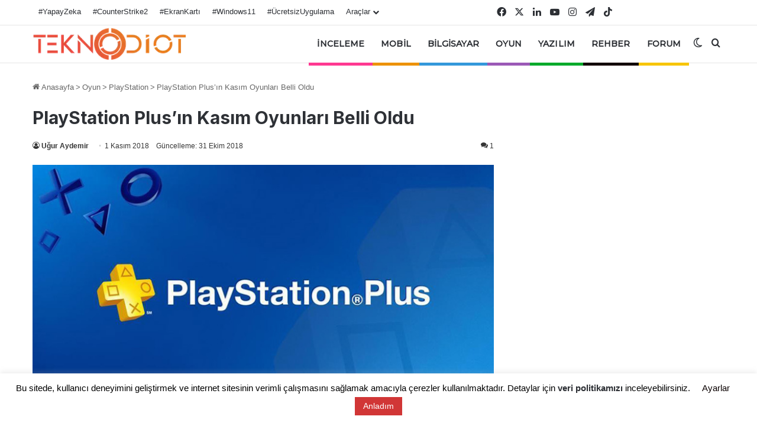

--- FILE ---
content_type: text/html; charset=utf-8
request_url: https://www.google.com/recaptcha/api2/aframe
body_size: 137
content:
<!DOCTYPE HTML><html><head><meta http-equiv="content-type" content="text/html; charset=UTF-8"></head><body><script nonce="AvSMmOvz4FpxBbN6Prl3MA">/** Anti-fraud and anti-abuse applications only. See google.com/recaptcha */ try{var clients={'sodar':'https://pagead2.googlesyndication.com/pagead/sodar?'};window.addEventListener("message",function(a){try{if(a.source===window.parent){var b=JSON.parse(a.data);var c=clients[b['id']];if(c){var d=document.createElement('img');d.src=c+b['params']+'&rc='+(localStorage.getItem("rc::a")?sessionStorage.getItem("rc::b"):"");window.document.body.appendChild(d);sessionStorage.setItem("rc::e",parseInt(sessionStorage.getItem("rc::e")||0)+1);localStorage.setItem("rc::h",'1769039626387');}}}catch(b){}});window.parent.postMessage("_grecaptcha_ready", "*");}catch(b){}</script></body></html>